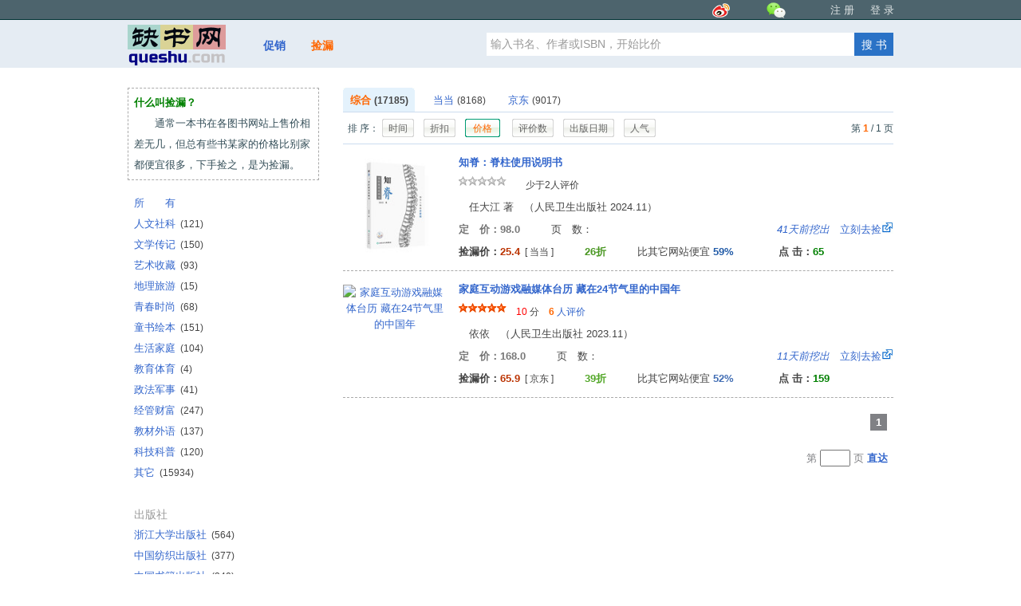

--- FILE ---
content_type: text/html; charset=utf-8
request_url: http://www.queshu.com/jianlou/2-3-1-1000328/
body_size: 4928
content:
<!doctype html>
<html>
<head>
	<meta http-equiv=Content-Type content="text/html;charset=utf-8" />
	<meta name="keywords" content="捡漏,图书,捡便宜,书籍,书名,作者,购买,价格,邮购,网购,二手,出售,定价,打折,优惠" />
	<meta name="description" content="通常一本书在各图书网站上售价相差无几，但总有些书某家的价格比别家都便宜很多，下手捡个便宜，是为捡漏。缺书网提供最准确的比价，最齐全的书目检索。" />
	<title>缺书网 - 捡漏</title><link href="/css.css?_=1689777057" rel="stylesheet" type="text/css" /></head>
<body>
<div id="wrap">

<script type="text/javascript">

var userid = 0
function $(id)
{
	return (document.getElementById(id))
}

function displayNode(id_node)
{
	$(id_node).style.display = ""
}

function concealNode(id_node)
{
	$(id_node).style.display = "none"
}

var xmlhttp
function getXMLDoc(url, cfunc)
{
	if(window.XMLHttpRequest)
		xmlhttp=new XMLHttpRequest()
	else
		xmlhttp=new ActiveXObject("Microsoft.XMLHTTP");
	xmlhttp.onreadystatechange=cfunc;
	xmlhttp.open("GET", url, true);
	xmlhttp.send();
}

function postXMLDoc(url,post_text,cfunc)
{
	if(window.XMLHttpRequest)
		xmlhttp=new XMLHttpRequest()
	else
		xmlhttp=new ActiveXObject("Microsoft.XMLHTTP");
	xmlhttp.onreadystatechange=cfunc;
	xmlhttp.open("POST",url,true);
	xmlhttp.send(post_text);
}

</script>

	<div id="top">
		<div id="top_c">
		<div class="top_right"><a target="_blank" href="http://weibo.com/queshu" title="缺书网官方认证微博"><i class="weibo_image"></i></a><a href="/about/weixin" onmouseover="displayNode('weixin_more')" onmouseout="concealNode('weixin_more')"><i class="weixin_image"></i></a><div id="weixin_more" class="more_share" style="display: none;" onblur="this.style.display='none'"><span><em></em></span><img alt="" src="http://www.queshu.com/pic/gongzhong_120.jpg" width="180"><p>微信公众号：缺书网</p></div><a class="" href="/account/reg">注 册</a><a class="top_link last_right" href="/account/login">登 录</a></div>
		</div>
	</div>
	<div id="header">
		<div id="header_c">
			<a id="logo" href="/"><img alt="queshu_logo" src="/pic/logo2.png" border="0"></a>
			<ul class="nav_ul">
				<!-- <li class="nav_li"><a href="/i/">原版书</a></li> -->
				<li class="nav_li"><a href="/sale/">促销</a></li>
				<li class="nav_li"><a href="/jianlou/"><span class="color_cheng">捡漏</span></a></li>
			</ul>
			<div id="search">
				<form id="search_c" name="input" action="/search/" method="get"><input id="search_input" maxlength="100" type="text" name="c" value="输入书名、作者或ISBN，开始比价" onblur="this.style.color='#999999';if(this.value=='') this.value='输入书名、作者或ISBN，开始比价';" onfocus="this.style.color='#000000';if(this.value=='输入书名、作者或ISBN，开始比价') this.value='';">					<input id="search_btn" type="submit" value="搜 书">
				</form>
			</div>
		</div>

	</div>

<div id="body_main"><div id="main"><div id="main_book"><div id="jianlou_left"><div id="jianlou_left_words"><strong><font color="green">什么叫捡漏？</font></strong><br>　　通常一本书在各图书网站上售价相差无几，但总有些书某家的价格比别家都便宜很多，下手捡之，是为捡漏。</div><div id="jianlou_left_fenlei"><a href="/jianlou/2-3-1-0/">所　　有</a><br><a href="/jianlou/2-3-1-210001/">人文社科<span id="xiang_12">&nbsp;&nbsp;(121)</span></a><br><a href="/jianlou/2-3-1-210002/">文学传记<span id="xiang_12">&nbsp;&nbsp;(150)</span></a><br><a href="/jianlou/2-3-1-210003/">艺术收藏<span id="xiang_12">&nbsp;&nbsp;(93)</span></a><br><a href="/jianlou/2-3-1-210004/">地理旅游<span id="xiang_12">&nbsp;&nbsp;(15)</span></a><br><a href="/jianlou/2-3-1-210005/">青春时尚<span id="xiang_12">&nbsp;&nbsp;(68)</span></a><br><a href="/jianlou/2-3-1-210006/">童书绘本<span id="xiang_12">&nbsp;&nbsp;(151)</span></a><br><a href="/jianlou/2-3-1-210007/">生活家庭<span id="xiang_12">&nbsp;&nbsp;(104)</span></a><br><a href="/jianlou/2-3-1-210008/">教育体育<span id="xiang_12">&nbsp;&nbsp;(4)</span></a><br><a href="/jianlou/2-3-1-210009/">政法军事<span id="xiang_12">&nbsp;&nbsp;(41)</span></a><br><a href="/jianlou/2-3-1-210010/">经管财富<span id="xiang_12">&nbsp;&nbsp;(247)</span></a><br><a href="/jianlou/2-3-1-210011/">教材外语<span id="xiang_12">&nbsp;&nbsp;(137)</span></a><br><a href="/jianlou/2-3-1-210012/">科技科普<span id="xiang_12">&nbsp;&nbsp;(120)</span></a><br><a href="/jianlou/2-3-1-210013/">其它<span id="xiang_12">&nbsp;&nbsp;(15934)</span></a><br><br><h3>出版社</h3><a href="/jianlou/2-3-1-1000241/">浙江大学出版社<span id="xiang_12">&nbsp;&nbsp;(564)</span></a><br><a href="/jianlou/2-3-1-1000484/">中国纺织出版社<span id="xiang_12">&nbsp;&nbsp;(377)</span></a><br><a href="/jianlou/2-3-1-1000423/">中国书籍出版社<span id="xiang_12">&nbsp;&nbsp;(340)</span></a><br><a href="/jianlou/2-3-1-1000552/">中国物资出版社<span id="xiang_12">&nbsp;&nbsp;(329)</span></a><br><a href="/jianlou/2-3-1-1000506/">中国华侨出版社<span id="xiang_12">&nbsp;&nbsp;(312)</span></a><br><a href="/jianlou/2-3-1-1000296/">吉林摄影出版社<span id="xiang_12">&nbsp;&nbsp;(261)</span></a><br><a href="/jianlou/2-3-1-1000364/">民主与建设出版社<span id="xiang_12">&nbsp;&nbsp;(212)</span></a><br><a href="/jianlou/2-3-1-1000027/">湖南少年儿童出版社<span id="xiang_12">&nbsp;&nbsp;(198)</span></a><br><a href="/jianlou/2-3-1-1000437/">天津科技翻译出版公司<span id="xiang_12">&nbsp;&nbsp;(198)</span></a><br><a href="/jianlou/2-3-1-1000381/">团结出版社<span id="xiang_12">&nbsp;&nbsp;(192)</span></a><br><a href="/jianlou/2-3-1-1000579/">中国宇航出版社<span id="xiang_12">&nbsp;&nbsp;(189)</span></a><br><a href="/jianlou/2-3-1-1000583/">北京联合出版公司<span id="xiang_12">&nbsp;&nbsp;(188)</span></a><br><a href="/jianlou/2-3-1-1000073/">海豚出版社<span id="xiang_12">&nbsp;&nbsp;(172)</span></a><br><a href="/jianlou/2-3-1-1000395/">台海出版社<span id="xiang_12">&nbsp;&nbsp;(169)</span></a><br><a href="/jianlou/2-3-1-1000278/">天地出版社<span id="xiang_12">&nbsp;&nbsp;(158)</span></a><br><a href="/jianlou/2-3-1-1000420/">中国人口出版社<span id="xiang_12">&nbsp;&nbsp;(143)</span></a><br><a href="/jianlou/2-3-1-1000354/">江苏科学技术出版社<span id="xiang_12">&nbsp;&nbsp;(142)</span></a><br><a href="/jianlou/2-3-1-1000344/">山东画报出版社<span id="xiang_12">&nbsp;&nbsp;(137)</span></a><br><a href="/jianlou/2-3-1-1000353/">吉林文史出版社<span id="xiang_12">&nbsp;&nbsp;(135)</span></a><br><a href="/jianlou/2-3-1-1000498/">中华工商联合出版社<span id="xiang_12">&nbsp;&nbsp;(134)</span></a><br><a href="/jianlou/2-3-1-1000419/">中国农业出版社<span id="xiang_12">&nbsp;&nbsp;(103)</span></a><br><a href="/jianlou/2-3-1-1000103/">北京教育出版社<span id="xiang_12">&nbsp;&nbsp;(102)</span></a><br><a href="/jianlou/2-3-1-1000287/">旅游教育出版社<span id="xiang_12">&nbsp;&nbsp;(102)</span></a><br><a href="/jianlou/2-3-1-1000367/">印刷工业出版社<span id="xiang_12">&nbsp;&nbsp;(101)</span></a><br><a href="/jianlou/2-3-1-1000386/">山东人民出版社<span id="xiang_12">&nbsp;&nbsp;(100)</span></a><br><a href="/jianlou/2-3-1-1000509/">天津人民出版社<span id="xiang_12">&nbsp;&nbsp;(100)</span></a><br><a href="/jianlou/2-3-1-1000573/">中国青年出版社<span id="xiang_12">&nbsp;&nbsp;(98)</span></a><br><a href="/jianlou/2-3-1-1000510/">同心出版社<span id="xiang_12">&nbsp;&nbsp;(97)</span></a><br><a href="/jianlou/2-3-1-1000355/">江西高校出版社<span id="xiang_12">&nbsp;&nbsp;(96)</span></a><br><a href="/jianlou/2-3-1-1000070/">哈尔滨出版社<span id="xiang_12">&nbsp;&nbsp;(92)</span></a><br><a href="/jianlou/2-3-1-1000553/">中国友谊出版公司<span id="xiang_12">&nbsp;&nbsp;(92)</span></a><br><a href="/jianlou/2-3-1-1000052/">长春出版社<span id="xiang_12">&nbsp;&nbsp;(91)</span></a><br><a href="/jianlou/2-3-1-1000389/">商务印书馆<span id="xiang_12">&nbsp;&nbsp;(90)</span></a><br><a href="/jianlou/2-3-1-1000099/">古吴轩出版社<span id="xiang_12">&nbsp;&nbsp;(89)</span></a><br><a href="/jianlou/2-3-1-1000317/">青岛出版社<span id="xiang_12">&nbsp;&nbsp;(89)</span></a><br><a href="/jianlou/2-3-1-1000095/">二十一世纪出版社<span id="xiang_12">&nbsp;&nbsp;(84)</span></a><br><a href="/jianlou/2-3-1-1000496/">中国协和医科大学出版社<span id="xiang_12">&nbsp;&nbsp;(84)</span></a><br><a href="/jianlou/2-3-1-1000283/">科学普及出版社<span id="xiang_12">&nbsp;&nbsp;(81)</span></a><br><a href="/jianlou/2-3-1-1000490/">中国民族摄影艺术出版社<span id="xiang_12">&nbsp;&nbsp;(79)</span></a><br><a href="/jianlou/2-3-1-1000359/">开明出版社<span id="xiang_12">&nbsp;&nbsp;(78)</span></a><br><a href="/jianlou/2-3-1-1000205/">四川教育出版社<span id="xiang_12">&nbsp;&nbsp;(77)</span></a><br><a href="/jianlou/2-3-1-1000286/">辽宁少年儿童出版社<span id="xiang_12">&nbsp;&nbsp;(75)</span></a><br><a href="/jianlou/2-3-1-1000018/">湖北美术出版社<span id="xiang_12">&nbsp;&nbsp;(74)</span></a><br><a href="/jianlou/2-3-1-1000213/">花山文艺出版社<span id="xiang_12">&nbsp;&nbsp;(74)</span></a><br><a href="/jianlou/2-3-1-1000141/">化学工业出版社<span id="xiang_12">&nbsp;&nbsp;(73)</span></a><br><a href="/jianlou/2-3-1-1000218/">济南出版社<span id="xiang_12">&nbsp;&nbsp;(73)</span></a><br><a href="/jianlou/2-3-1-1000549/">中国少年儿童出版社<span id="xiang_12">&nbsp;&nbsp;(73)</span></a><br><a href="/jianlou/2-3-1-1000466/">新世界出版社<span id="xiang_12">&nbsp;&nbsp;(72)</span></a><br><a href="/jianlou/2-3-1-1000431/">中国妇女出版社<span id="xiang_12">&nbsp;&nbsp;(71)</span></a><br><a href="/jianlou/2-3-1-1000589/">山西古籍出版社<span id="xiang_12">&nbsp;&nbsp;(71)</span></a><br><a href="/jianlou/2-3-1-1000058/">广东人民出版社<span id="xiang_12">&nbsp;&nbsp;(70)</span></a><br><a href="/jianlou/2-3-1-1000414/">四川人民出版社<span id="xiang_12">&nbsp;&nbsp;(70)</span></a><br><a href="/jianlou/2-3-1-1000016/">湖北教育出版社<span id="xiang_12">&nbsp;&nbsp;(69)</span></a><br><a href="/jianlou/2-3-1-1000307/">煤炭工业出版社<span id="xiang_12">&nbsp;&nbsp;(69)</span></a><br><a href="/jianlou/2-3-1-1000382/">万卷出版公司<span id="xiang_12">&nbsp;&nbsp;(69)</span></a><br><a href="/jianlou/2-3-1-1000160/">北京十月文艺出版社<span id="xiang_12">&nbsp;&nbsp;(68)</span></a><br><a href="/jianlou/2-3-1-1000011/">黑龙江科学技术出版社<span id="xiang_12">&nbsp;&nbsp;(66)</span></a><br><a href="/jianlou/2-3-1-1000032/">北京理工大学出版社<span id="xiang_12">&nbsp;&nbsp;(66)</span></a><br><a href="/jianlou/2-3-1-1000134/">辽宁人民出版社<span id="xiang_12">&nbsp;&nbsp;(65)</span></a><br><a href="/jianlou/2-3-1-1000262/">作家出版社<span id="xiang_12">&nbsp;&nbsp;(65)</span></a><br><a href="/jianlou/2-3-1-1000047/">北京出版社<span id="xiang_12">&nbsp;&nbsp;(60)</span></a><br><a href="/jianlou/2-3-1-1000119/">南海出版公司<span id="xiang_12">&nbsp;&nbsp;(60)</span></a><br><a href="/jianlou/2-3-1-1000142/">吉林出版集团有限责任公司<span id="xiang_12">&nbsp;&nbsp;(59)</span></a><br><a href="/jianlou/2-3-1-1000570/">中国经济出版社<span id="xiang_12">&nbsp;&nbsp;(57)</span></a><br><a href="/jianlou/2-3-1-1000244/">浙江教育出版社<span id="xiang_12">&nbsp;&nbsp;(56)</span></a><br><a href="/jianlou/2-3-1-1000275/">上海书画出版社<span id="xiang_12">&nbsp;&nbsp;(56)</span></a><br><a href="/jianlou/2-3-1-1000277/">四川文艺出版社<span id="xiang_12">&nbsp;&nbsp;(55)</span></a><br><a href="/jianlou/2-3-1-1000410/">上海交通大学出版社<span id="xiang_12">&nbsp;&nbsp;(55)</span></a><br><a href="/jianlou/2-3-1-1000186/">河南科学技术出版社<span id="xiang_12">&nbsp;&nbsp;(54)</span></a><br><a href="/jianlou/2-3-1-1000290/">南京大学出版社<span id="xiang_12">&nbsp;&nbsp;(54)</span></a><br><a href="/jianlou/2-3-1-1000409/">商务印书馆国际有限公司<span id="xiang_12">&nbsp;&nbsp;(54)</span></a><br><a href="/jianlou/2-3-1-1000146/">江西美术出版社<span id="xiang_12">&nbsp;&nbsp;(53)</span></a><br><a href="/jianlou/2-3-1-1000012/">黑龙江美术出版社<span id="xiang_12">&nbsp;&nbsp;(52)</span></a><br><a href="/jianlou/2-3-1-1000176/">航空工业出版社<span id="xiang_12">&nbsp;&nbsp;(52)</span></a><br><a href="/jianlou/2-3-1-1000608/">长江少年儿童出版社<span id="xiang_12">&nbsp;&nbsp;(52)</span></a><br><a href="/jianlou/2-3-1-1000155/">甘肃少年儿童出版社<span id="xiang_12">&nbsp;&nbsp;(50)</span></a><br><a href="/jianlou/2-3-1-1000230/">广东经济出版社<span id="xiang_12">&nbsp;&nbsp;(48)</span></a><br><a href="/jianlou/2-3-1-1000263/">天津科学技术出版社<span id="xiang_12">&nbsp;&nbsp;(48)</span></a><br><a href="/jianlou/2-3-1-1000434/">中国建筑工业出版社<span id="xiang_12">&nbsp;&nbsp;(48)</span></a><br><a href="/jianlou/2-3-1-1000503/">中国对外翻译出版公司<span id="xiang_12">&nbsp;&nbsp;(48)</span></a><br><a href="/jianlou/2-3-1-1000350/">华语教学出版社<span id="xiang_12">&nbsp;&nbsp;(47)</span></a><br><a href="/jianlou/2-3-1-1000126/">江苏人民出版社<span id="xiang_12">&nbsp;&nbsp;(46)</span></a><br><a href="/jianlou/2-3-1-1000591/">阳光出版社<span id="xiang_12">&nbsp;&nbsp;(46)</span></a><br><a href="/jianlou/2-3-1-1000010/">海天出版社<span id="xiang_12">&nbsp;&nbsp;(45)</span></a><br><a href="/jianlou/2-3-1-1000533/">中国水利水电出版社<span id="xiang_12">&nbsp;&nbsp;(45)</span></a><br><a href="/jianlou/2-3-1-1000107/">长江出版社<span id="xiang_12">&nbsp;&nbsp;(44)</span></a><br><a href="/jianlou/2-3-1-1000127/">江西科学技术出版社<span id="xiang_12">&nbsp;&nbsp;(43)</span></a><br><a href="/jianlou/2-3-1-1000196/">时代文艺出版社<span id="xiang_12">&nbsp;&nbsp;(43)</span></a><br><a href="/jianlou/2-3-1-1000217/">吉林科学技术出版社<span id="xiang_12">&nbsp;&nbsp;(43)</span></a><br><a href="/jianlou/2-3-1-1000266/">文汇出版社<span id="xiang_12">&nbsp;&nbsp;(43)</span></a><br><a href="/jianlou/2-3-1-1000349/">华龄出版社<span id="xiang_12">&nbsp;&nbsp;(43)</span></a><br><a href="/jianlou/2-3-1-1000451/">现代出版社<span id="xiang_12">&nbsp;&nbsp;(42)</span></a><br><a href="/jianlou/2-3-1-1000531/">中国商业出版社<span id="xiang_12">&nbsp;&nbsp;(42)</span></a><br><a href="/jianlou/2-3-1-1000554/">中国致公出版社<span id="xiang_12">&nbsp;&nbsp;(42)</span></a><br><a href="/jianlou/2-3-1-1000025/">湖南美术出版社<span id="xiang_12">&nbsp;&nbsp;(40)</span></a><br><a href="/jianlou/2-3-1-1000148/">当代中国出版社<span id="xiang_12">&nbsp;&nbsp;(40)</span></a><br><a href="/jianlou/2-3-1-1000108/">成都地图出版社<span id="xiang_12">&nbsp;&nbsp;(39)</span></a><br><a href="/jianlou/2-3-1-1000247/">浙江人民美术出版社<span id="xiang_12">&nbsp;&nbsp;(39)</span></a><br><a href="/jianlou/2-3-1-1000239/">大连出版社<span id="xiang_12">&nbsp;&nbsp;(38)</span></a><br><a href="/jianlou/2-3-1-1000057/">北京人民出版社<span id="xiang_12">&nbsp;&nbsp;(37)</span></a><br></div></div><div id="jianlou_right"><div id="sale_right_head"><a href="/jianlou/2-1-1-0/" title="24小时内新增 404 本"><span class="sale_right_now1"><span class="sale_right_now2">综合&nbsp;<span id="hui_12">(17185)</span></span></span></a><a href="/jianlou/3-1-1-0/" title="24小时内新增 65 本"><span class="sale_right_none">当当&nbsp;<span id="hui_12">(8168)</span></span></a><a href="/jianlou/5-1-1-0/" title="24小时内新增 339 本"><span class="sale_right_none">京东&nbsp;<span id="hui_12">(9017)</span></span></a></div><div id="jianlou_right_head"><span id="order_title">排 序：</span><a href="/jianlou/2-1-1-1000328/"><span class="order_off_1"><span class="order_off_2">时间</span></span></a><a href="/jianlou/2-2-1-1000328/"><span class="order_off_1"><span class="order_off_2">折扣</span></span></a><span class="order_on_1"><span class="order_on_2">价格</span></span><a href="/jianlou/2-4-1-1000328/"><span class="order_off_1"><span class="order_off_2">评价数</span></span></a><a href="/jianlou/2-6-1-1000328/"><span class="order_off_1"><span class="order_off_2">出版日期</span></span></a><a href="/jianlou/2-5-1-1000328/"><span class="order_off_1"><span class="order_off_2">人气</span></span></a><span id="order_page">第 <strong><span id="cheng">1</span></strong> / 1 页</span></div><div id="jianlou_book"><div id="pic120"><a target="_blank" href="/book/48418215/"><img class="img120" alt="知脊：脊柱使用说明书" src="http://img11.360buyimg.com/n3/jfs/t1/244630/12/26543/55071/67481bd8F1f693b39/320cf153fbc6ca27.jpg"></a></div><div id="jinalou_book_right"><div class="book_right_line"><a target="_blank" href="/book/48418215/" title="知脊：脊柱使用说明书"><strong>知脊：脊柱使用说明书</strong></a></div><div id="sale_right_line"><img src="/pic/star_emp.gif"><img src="/pic/star_emp.gif"><img src="/pic/star_emp.gif"><img src="/pic/star_emp.gif"><img src="/pic/star_emp.gif">　　<span id="hui_12">少于2人评价</span></div><div class="book_right_line">　任大江 著　（人民卫生出版社 2024.11）</div><div class="book_right_line"><span class="inline_left"><span class="dingjia">定　价：98.0</span>　　　页　数： 　　　　　　　　　　</span><span class="inline_right"><a target="_blank" href="/link/48418215/48419579/"><em>41天前挖出</em>　立刻去捡</a><img src="/pic/el_15.gif"></span></div><div class="book_right_line"><strong>捡漏价：<span class="xianjia">25.4</span></strong><span id="hui_12">&nbsp;&nbsp;[&nbsp;当当&nbsp;]</span>　　　<strong><font color="#489620">26折</font></strong>　　　比其它网站便宜<a target="_blank" href="/book/48418215/"><strong><font color="#205AA7"> 59% </font></strong></a>　　　　<b>点 击：<font color="green">65</font></b></div></div></div><div id="jianlou_book"><div id="pic120"><a target="_blank" href="/book/45785206/"><img class="img120" alt="家庭互动游戏融媒体台历  藏在24节气里的中国年" src="https://img3m3.ddimg.cn/74/11/29651663-1_f_1.jpg"></a></div><div id="jinalou_book_right"><div class="book_right_line"><a target="_blank" href="/book/45785206/" title="家庭互动游戏融媒体台历  藏在24节气里的中国年"><strong>家庭互动游戏融媒体台历  藏在24节气里的中国年</strong></a></div><div id="sale_right_line"><img src="/pic/star_one.gif" /><img src="/pic/star_one.gif" /><img src="/pic/star_one.gif" /><img src="/pic/star_one.gif" /><img src="/pic/star_one.gif" />　<font color="red">10</font> 分　<a target="_blank" href="/book/45785206/"><strong><font color="#FF6600">6</font></strong> 人评价</a></div><div class="book_right_line">　依依　（人民卫生出版社 2023.11）</div><div class="book_right_line"><span class="inline_left"><span class="dingjia">定　价：168.0</span>　　　页　数： 　　　　　　　　　　</span><span class="inline_right"><a target="_blank" href="/link/45785206/45789442/"><em>11天前挖出</em>　立刻去捡</a><img src="/pic/el_15.gif"></span></div><div class="book_right_line"><strong>捡漏价：<span class="xianjia">65.9</span></strong><span id="hui_12">&nbsp;&nbsp;[&nbsp;京东&nbsp;]</span>　　　<strong><font color="#50A625">39折</font></strong>　　　比其它网站便宜<a target="_blank" href="/book/45785206/"><strong><font color="#426EB4"> 52% </font></strong></a>　　　　<b>点 击：<font color="green">159</font></b></div></div></div><div class="pager"><span class="page-numbers current">1</span></div><div class="pager"><span class="page-numbers page-next">第 <input style="width: 30px" 	maxlength="5" name="low" value="" onchange="document.getElementById('zhida').href='/jianlou/2-3-'+this.value+'-1000328/'"> 页<a id="zhida" href="/jianlou/2-3-1-1000328/"> <b>直达</b></a></span></div></div></div></div></div>
</div>


	<script>
	var _hmt = _hmt || [];
	(function() {
	  var hm = document.createElement("script");
	  hm.src = "https://hm.baidu.com/hm.js?7f16c13828d80d379d564ef8de665958";
	  var s = document.getElementsByTagName("script")[0]; 
	  s.parentNode.insertBefore(hm, s);
	})();
	</script>
<div class="footer">
	<div class="foot">
		<span class="left qian">
			© 2026 queshu.com　　<a href="http://beian.miit.gov.cn">鲁ICP备17055390号-1</a>
		</span>
		<span class="right">
			<a href="/about" id="last">关于我们</a>　　<a href="/about/weixin" id="last">官方微信</a>

	</div>
</div>



</body>
</html>